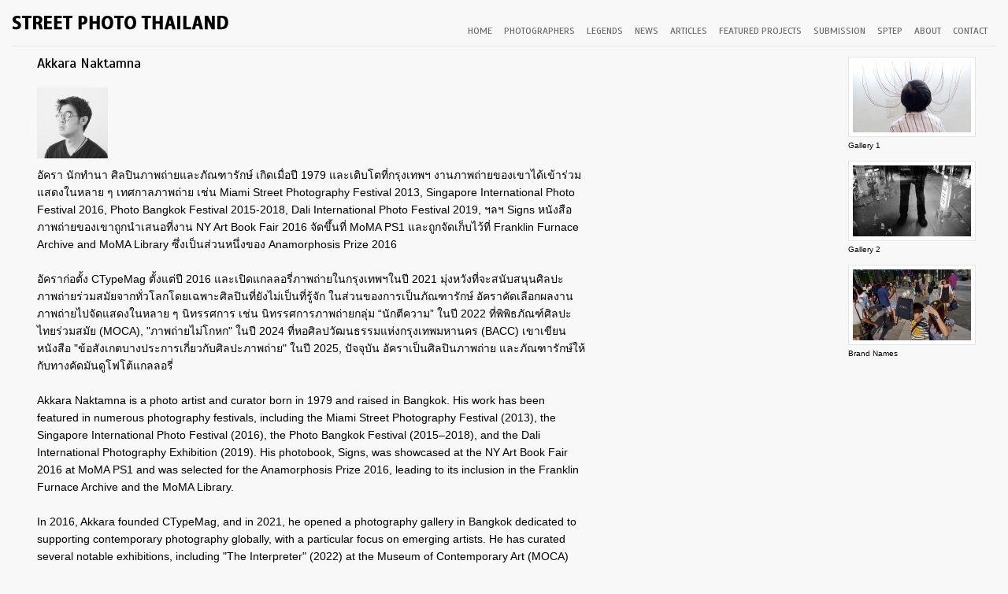

--- FILE ---
content_type: text/html; charset=UTF-8
request_url: https://www.streetphotothailand.com/akkaranaktamna
body_size: 3663
content:
<html>
<head>
<title>Akkara Naktamna - Street Photo Thailand</title>
<meta http-equiv="Content-Type" content="text/html; charset=utf-8" />
<link href='https://fonts.googleapis.com/css?family=Archivo+Narrow' rel='stylesheet' type='text/css'>
<link href='https://fonts.googleapis.com/css?family=Scada' rel='stylesheet' type='text/css'>
<link rel="stylesheet" href="/css/main.css" type="text/css">
<script type="text/javascript" src="/js/jquery-1.8.0.min.js"></script>
<script type="text/javascript" src="/js/jquery.cycle.all.js"></script>
<link rel="shortcut icon" type="image/x-icon" href="images/favicon.ico">
<style>
.font_title {font-family: 'Puritan', sans-serif;}
</style>
<script type="text/javascript">
	var _gaq = _gaq || [];
	_gaq.push(['_setAccount', 'UA-35960839-1']);
	_gaq.push(['_trackPageview']);

	(function() {
		var ga = document.createElement('script'); ga.type = 'text/javascript'; ga.async = true;
		ga.src = ('https:' == document.location.protocol ? 'https://ssl' : 'http://www') + '.google-analytics.com/ga.js';
	var s = document.getElementsByTagName('script')[0]; s.parentNode.insertBefore(ga, s);
		})();

</script>
</head>
<body style="background-color: #F8F8F8">
	<!--<img src="/images/black_ribbon_bottom_right.png" class="black-ribbon stick-bottom stick-right"/>-->
	<div id="fb-root"></div>
	<script>(function(d, s, id) {
	  var js, fjs = d.getElementsByTagName(s)[0];
	  if (d.getElementById(id)) return;
	  js = d.createElement(s); js.id = id;
	  js.src = "//connect.facebook.net/th_TH/all.js#xfbml=1";
	  fjs.parentNode.insertBefore(js, fjs);
	}(document, 'script', 'facebook-jssdk'));
	</script>
	
	<table width="95%" cellpadding="0" cellspacing="0" border="0" style="background-color:#F8F8F8;" align="center">
		<tr>			
			<td valign="top" align="center">
				<table width="1250" cellpadding="0" cellspacing="0" border="0" align="center">
					<tr>
						<td>
							<!-- Top Menus -->
							<!--<img src="images/king10web.jpg" />-->
							<!--<div align="center" style="margin:0"><img src="/images/king10_birthday.jpg" /></div>-->
							<table width="100%" cellpadding="0" cellspacing="0" border="0" style="margin-top: 20px;" align="center">
								<tr>
									<td width="30%">
										<a href="/"><img src="/images/streetphotothailand_logo.gif" border="0" style="margin:0px 0px 20px 0px;" title="Street Photo Thailand" alt="Street Photo Thailand" /></a>
									</td>
									<td width="70%" align="right" class="font_white">
										<span><a href="/index.php" class="tmenu">HOME</a></span> 
										<span><a href="/photographers" class="tmenu">PHOTOGRAPHERS</a></span>
										<span><a href="/legends" class="tmenu">LEGENDS</a></span>
										<span><a href="/news" class="tmenu">NEWS</a></span>
										<span><a href="/articles" class="tmenu">ARTICLES</a></span>
										<span><a href="/projects" class="tmenu">FEATURED PROJECTS</a></span>
										<span><a href="/submission" class="tmenu">SUBMISSION</a></span>
										<span><a href="https://anyflip.com/homepage/lwxlk" class="tmenu" target="_blank">SPTEP</a></span>
										<span><a href="/about" class="tmenu">ABOUT</a></span>
										<span><a href="/contact" class="tmenu">CONTACT</a></span>
										<!--<span><a href="/prints" class="tmenu">PRINTS</a></span>-->
										<!--<span><a href="/exhibition" class="tmenu" style="margin-right: 0px;"><b>EXHIBITION</b></a></span>-->
									</td>
								</tr>
							</table>							
						</td>
					</tr>
					<tr>
						<td valign="top" style="border-top: 1px solid #e6e6e6; font:1px tahoma;"><table width="95%" height="700" cellpadding="0" cellspacing="0" border="0" align="center">
	<tr>
		<td width="700" valign="top">			
			<div class="font_head" style="margin:10px 0px 20px 0px;">Akkara Naktamna</div>			
			<!-- Picture -->
						<div style="overflow-x: hidden; width: 90px; margin-bottom: 10px;">
				<img src="/images/logo/5.jpg" height="90" border="0" />
			</div>
							
			<div style="margin-bottom:30px;">
				<div class="font_bio"><div id="dvBio">
	<div>
		<div>
			อัครา นักทำนา ศิลปินภาพถ่ายและภัณฑารักษ์ เกิดเมื่อปี 1979 และเติบโตที่กรุงเทพฯ งานภาพถ่ายของเขาได้เข้าร่วมแสดงในหลาย ๆ เทศกาลภาพถ่าย เช่น Miami Street Photography Festival 2013, Singapore International Photo Festival 2016, Photo Bangkok Festival 2015-2018, Dali International Photo Festival 2019, ฯลฯ Signs หนังสือภาพถ่ายของเขาถูกนำเสนอที่งาน NY Art Book Fair 2016 จัดขึ้นที่ MoMA PS1 และถูกจัดเก็บไว้ที่ Franklin Furnace Archive and MoMA Library ซึ่งเป็นส่วนหนึ่งของ Anamorphosis Prize 2016<br />
			<br />
			อัคราก่อตั้ง CTypeMag ตั้งแต่ปี 2016 และเปิดแกลลอรี่ภาพถ่ายในกรุงเทพฯในปี 2021 มุ่งหวังที่จะสนับสนุนศิลปะภาพถ่ายร่วมสมัยจากทั่วโลกโดยเฉพาะศิลปินที่ยังไม่เป็นที่รู้จัก ในส่วนของการเป็นภัณฑารักษ์ อัคราคัดเลือกผลงานภาพถ่ายไปจัดแสดงในหลาย ๆ นิทรรศการ เช่น นิทรรศการภาพถ่ายกลุ่ม &ldquo;นักตีความ&rdquo; ในปี 2022 ที่พิพิธภัณฑ์ศิลปะไทยร่วมสมัย (MOCA), &quot;ภาพถ่ายไม่โกหก&quot; ในปี 2024 ที่หอศิลปวัฒนธรรมแห่งกรุงเทพมหานคร (BACC) เขาเขียนหนังสือ &quot;ข้อสังเกตบางประการเกี่ยวกับศิลปะภาพถ่าย&quot;&nbsp;ในปี 2025, ปัจจุบัน อัคราเป็นศิลปินภาพถ่าย และภัณฑารักษ์ให้กับทางคัดมันดูโฟโต้แกลลอรี่</div>
		<div>
			&nbsp;</div>
		<div>
			Akkara Naktamna is a photo artist and curator born in 1979 and raised in Bangkok. His work has been featured in numerous photography festivals, including the Miami Street Photography Festival (2013), the Singapore International Photo Festival (2016), the Photo Bangkok Festival (2015&ndash;2018), and the Dali International Photography Exhibition (2019). His photobook, Signs, was showcased at the NY Art Book Fair 2016 at MoMA PS1 and was selected for the Anamorphosis Prize 2016, leading to its inclusion in the Franklin Furnace Archive and the MoMA Library.<br />
			<br />
			In 2016, Akkara founded CTypeMag, and in 2021, he opened a photography gallery in Bangkok dedicated to supporting contemporary photography globally, with a particular focus on emerging artists. He has curated several notable exhibitions, including &quot;The Interpreter&quot; (2022) at the Museum of Contemporary Art (MOCA) and &quot;Photography Never Lies&quot; (2024) at the Bangkok Art and Culture Centre (BACC). In 2025, he authored the book Notes on Photography (ข้อสังเกตบางประการเกี่ยวกับศิลปะภาพถ่าย). Currently, Akkara works as a photographer and a curator at Kathmandu Photo Gallery.<br />
			&nbsp;</div>
	</div>
	<div>
		<a href="https://ctypemag.com/cv" target="_blank">CV</a></div>
</div>
<br />
</div>
				
							</div>			
						<hr size="1" noshade="noshade" color="#e6e6e6">	
			<div class="font_head" style="margin:10px 0px 20px 0px;">
				Contact Info
			</div>
								
								<img src="/images/icon_email.gif" style="margin-right: 5px;"> <a href="mailto:iamakkara@gmail.com">iamakkara@gmail.com</a><br>
								
								<img src="/images/icon_web.gif" style="margin-right: 5px;"> <a href="http://www.akkaranaktamna.com" target="_blank">www.akkaranaktamna.com</a><br>
										
			<br>			
		</td>
		<td width="50">
			&nbsp;
		</td>
		<td valign="top" align="right">			
			<div style="margin:10px 0px 10px 0px; width:160px;">
				<table>
					<tr>
										<td>
							<div style="background-color: #ffffff; padding: 5px; border: 1px solid #e6e6e6;">
								<div style="overflow-x: hidden; overflow-y: hidden; width: 150px; height: 90px; margin-bottom: 0px;">
									<a href="/gallery/2"><img src="/images/thumbnails/DSCF0272.jpg" width="150" border="0" /></a>
								</div>
							</div>	
							<div style="margin-top: 5px; margin-bottom: 10px; font:10px arial;">Gallery 1</div>
						</td>
				</tr><tr>						<td>
							<div style="background-color: #ffffff; padding: 5px; border: 1px solid #e6e6e6;">
								<div style="overflow-x: hidden; overflow-y: hidden; width: 150px; height: 90px; margin-bottom: 0px;">
									<a href="/gallery/13"><img src="/images/thumbnails/1824.jpg" width="150" border="0" /></a>
								</div>
							</div>	
							<div style="margin-top: 5px; margin-bottom: 10px; font:10px arial;">Gallery 2</div>
						</td>
				</tr><tr>						<td>
							<div style="background-color: #ffffff; padding: 5px; border: 1px solid #e6e6e6;">
								<div style="overflow-x: hidden; overflow-y: hidden; width: 150px; height: 90px; margin-bottom: 0px;">
									<a href="/gallery/283"><img src="/images/thumbnails/15121.jpg" width="150" border="0" /></a>
								</div>
							</div>	
							<div style="margin-top: 5px; margin-bottom: 10px; font:10px arial;">Brand Names</div>
						</td>
				</tr><tr>					</tr>
				</table>				
			</div>			
		</td>
	</tr>
</table>
					</td>
					</tr>
					
					<tr>
						<td height="0" style="background-color:white; text-align:center;" valign="middle">
							<!--<a href="http://www.photobangkokfestival.com" target="_blank"><img src="/images/photobangkok2018.png" style="margin:0px 10px 0px 10px" border="0" title="Photo Bangkok Festival"></a>
							<a href="http://www.bacc.or.th/" target="_blank"><img src="/images/bacc10.png" style="margin:0px 10px 0px 10px" border="0" title="Bangkok Art & Culture Centre (BACC)"></a>
							<a href="http://www.bangkok.go.th/" target="_blank"><img src="/images/logo_bkk.jpg" style="margin:0px 10px 0px 10px" border="0" title="Bangkok Metropolitan Administration"></a>
							<a href="https://www.sony.co.th/th" target="_blank"><img src="/images/sony.png" style="margin:0px 10px 0px 10px" border="0" title="Sony"></a>
							<a href="http://www.dell.com" target="_blank"><img src="/images/dell.png" style="margin:0px 10px 0px 10px" border="0" title="Dell"></a>-->
						</td>
					</tr>
					
					<tr>
						<td height="50" valign="middle">
							<table width="100%" cellpadding="0" cellspacing="0" border="0" align="center">
								<tr>
									<td width="50%"><div class="fb-like" data-href="https://www.facebook.com/streetphotothailand" data-send="false" data-width="550" data-show-faces="false"></div></td>
									<td width="50%" align="right">&copy; 2012 - 2026 Street Photo Thailand</td>
								</tr>
							</table>
						</td>
					</tr>
				</table>
			</td>			
		</tr>
	</table>
	<script type="text/javascript">
	if($.browser.msie)
	{
		$("#tdHomePhotos").css("height", "400px");
	}
	else 
	{
		$("#tdHomePhotos").css("height", "450px");
	}	
	</script>
</body>
</html>

--- FILE ---
content_type: text/css
request_url: https://www.streetphotothailand.com/css/main.css
body_size: 374
content:
body, td
{
	margin:0px 0px 0px 0px;
	font:13px Arial;
}

a:link { color: #595959; text-decoration: none; }
a:visited { color: #595959; text-decoration: none; }
a:hover { color:#000; text-decoration: none; }

/*a.tmenu:link { color:#000; text-decoration:none; font:11px Century Gothic; margin-right: 15px; }
a.tmenu:visited { color:#000; text-decoration:none;  font:11px Century Gothic; margin-right: 15px;}
a.tmenu:hover { color:#7E7E7E; text-decoration:none;  font:11px Century Gothic; margin-right: 15px;}*/
a.tmenu:link { color: #696969; text-decoration:none; font:12px scada; margin-right: 11px; }
a.tmenu:visited { color: #696969; text-decoration:none;  font:12px scada; margin-right: 11px;}
a.tmenu:hover { color: #000000; text-decoration:none;  font:12px scada; margin-right: 11px;}

a.admin_menu:link { color:#000; text-decoration:none; }
a.admin_menu:visited { color:#000; text-decoration:none; }
a.admin_menu:hover { color:#00; text-decoration:none; }

.font_white
{
	font:13px Arial;
	color:#fff;
}

.font_subtitle 
{
	font:13px Arial;
}

.font_head
{
	/*font:bold 16px Arial;*/
	font:18px scada;
}

.font_print
{
	font:13px scada;
}

.font_head2
{
	font:bold 18px Arial;
}

.font_small
{
	font:12px Arial;
}

.font_smaller
{
	font:11px Arial;
}

.font_bio
{
	font: 14px Arial;
	line-height: 22px;
}
	
.top_menu
{
	margin-right: 10px;
}

.news_block
{
	 
	padding:10px;
	height:200px;
}

.news_block2
{
	padding:10px;
}

.button
{
	font:14px Arial; 
	padding:5px;
}

.black-ribbon {
  position: fixed;
  z-index: 9999;
  width: 70px;
}
@media only all and (min-width: 768px) {
  .black-ribbon {
    width: auto;
  }
}

.stick-left { left: 0; }
.stick-right { right: 0; }
.stick-top { top: 0; }
.stick-bottom { bottom: 0; }